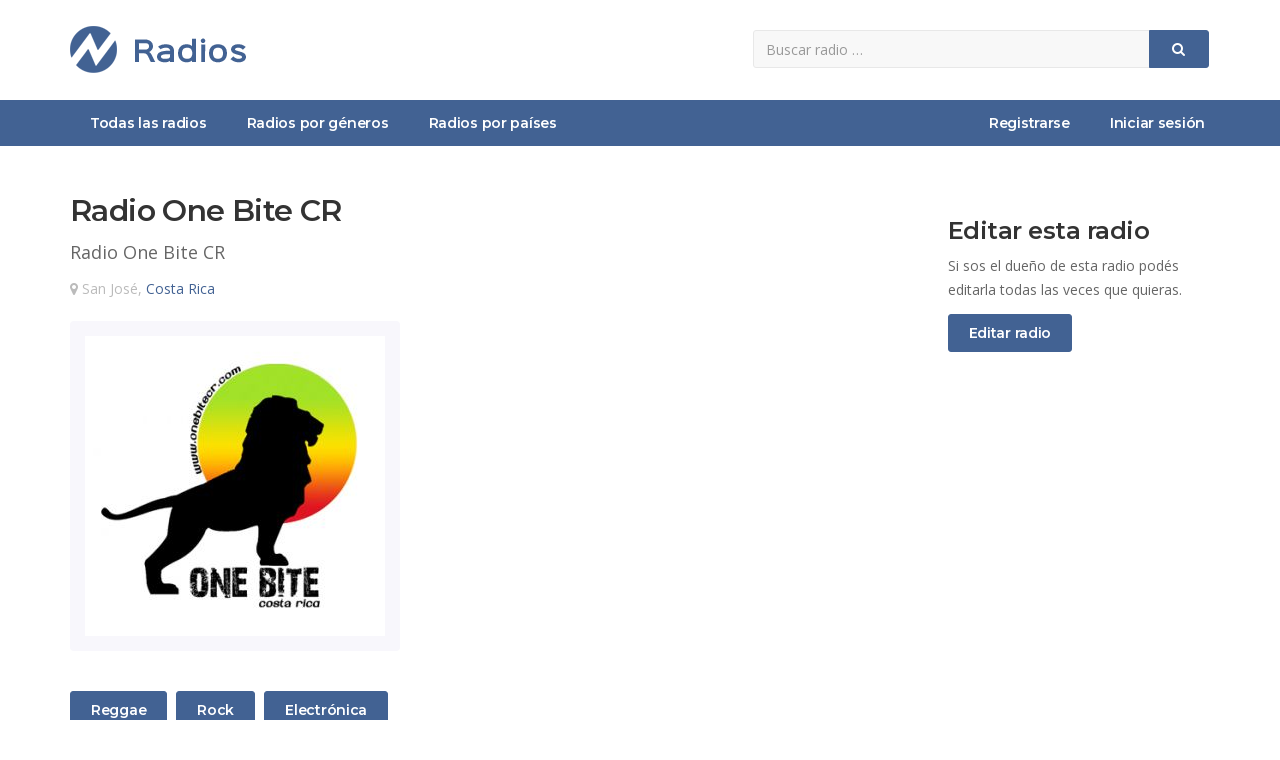

--- FILE ---
content_type: text/html; charset=UTF-8
request_url: https://www.zradios.com/radio-one-bite-cr
body_size: 3607
content:
<!DOCTYPE html>
<!-- /*!
* zRadios.com
*/ -->
<html lang="es">
<head>
	
	<meta charset="utf-8">
    <!--[if IE]><meta http-equiv="X-UA-Compatible" content="IE=edge,chrome=1"><![endif]-->    
    <meta name="viewport" content="width=device-width, initial-scale=1">
	<title>Radio One Bite CR | Escuchar radio online</title>
    <meta name="description" content="Escuchar online radio Radio One Bite CR de San José, Costa Rica. Radio Radio One Bite CR es una estación de radio de reggae, rock, electronica. ....">
    <meta name="keywords" content="escuchar Radio One Bite CR, escuchar online radio-one-bite-cr, radio Radio One Bite CR, escuchar radio radio one bite cr, radio Radio One Bite CR San José, Costa Rica" />	
    <meta name="Robots" content="ALL" />
	<meta name="Robots" content="INDEX,FOLLOW" />
	<!-- Favicon -->
	<link rel="apple-touch-icon" sizes="57x57" href="/images/favicon/apple-icon-57x57.png">
	<link rel="apple-touch-icon" sizes="60x60" href="/images/favicon/apple-icon-60x60.png">
	<link rel="apple-touch-icon" sizes="72x72" href="/images/favicon/apple-icon-72x72.png">
	<link rel="apple-touch-icon" sizes="76x76" href="/images/favicon/apple-icon-76x76.png">
	<link rel="apple-touch-icon" sizes="114x114" href="/images/favicon/apple-icon-114x114.png">
	<link rel="apple-touch-icon" sizes="120x120" href="/images/favicon/apple-icon-120x120.png">
	<link rel="apple-touch-icon" sizes="144x144" href="/images/favicon/apple-icon-144x144.png">
	<link rel="apple-touch-icon" sizes="152x152" href="/images/favicon/apple-icon-152x152.png">
	<link rel="apple-touch-icon" sizes="180x180" href="/images/favicon/apple-icon-180x180.png">
	<link rel="icon" type="image/png" sizes="192x192"  href="/images/favicon/android-icon-192x192.png">
	<link rel="icon" type="image/png" sizes="32x32" href="/images/favicon/favicon-32x32.png">
	<link rel="icon" type="image/png" sizes="96x96" href="/images/favicon/favicon-96x96.png">
	<link rel="icon" type="image/png" sizes="16x16" href="/images/favicon/favicon-16x16.png">
	<link rel="manifest" href="/images/favicon/manifest.json">
	<meta name="msapplication-TileColor" content="#ffffff">
	<meta name="msapplication-TileImage" content="/images/favicon/ms-icon-144x144.png">
	<meta name="theme-color" content="#ffffff">
	<!-- CSS -->
    <link href="/css/bootstrap.min.css" rel="stylesheet" media="screen">
    <link href="/css/font-awesome.min.css" rel="stylesheet" media="screen">
    <link href="/css/animate.css" rel="stylesheet" media="screen">
	<link href="/css/jquery.typeahead.css" rel="stylesheet" media="screen">
    <link href="https://fonts.googleapis.com/css2?family=Open+Sans:wght@400;600&display=swap" rel="stylesheet"> 
    <link href="https://fonts.googleapis.com/css2?family=Montserrat:wght@600;700&display=swap" rel="stylesheet">
    <link href="/css/custom.css?v=0.6" rel="stylesheet" media="screen">
	<!-- HTML5 shim and Respond.js IE8 support of HTML5 elements and media queries -->
  	<!--[if lt IE 9]>
    	<script src="//cdnjs.cloudflare.com/ajax/libs/html5shiv/3.7/html5shiv.min.js"></script>
    	<script src="//cdnjs.cloudflare.com/ajax/libs/respond.js/1.1.0/respond.min.js"></script>
  	<![endif]-->
	<!-- Global site tag (gtag.js) - Google Analytics -->
	<script async src="https://www.googletagmanager.com/gtag/js?id=UA-27532463-16"></script>
	<script>
		window.dataLayer = window.dataLayer || [];
		function gtag(){dataLayer.push(arguments);}
		gtag("js", new Date());
		gtag("config", "UA-27532463-16");
	</script>
	<!-- Google Adsense -->
	<script data-ad-client="ca-pub-8964122012610009" async src="https://pagead2.googlesyndication.com/pagead/js/adsbygoogle.js"></script>
	    <meta property="og:image" content="https://www.zradios.com/files/1/0/6/1063-2190.jpg" />
    <script src="https://www.google.com/recaptcha/api.js" async defer></script>
</head>
<body>
	
<div id="allmenu">
    <div id="firstmenu">
    	<div class="container">
    		<div class="row">
    			<div class="col-sm-7">
            		<a class="logo" href="/" aria-label="zRadios"><img src="/images/logo.png" alt="zRadios | Escuchar radios"></a>
            	</div>
            	<div class="col-sm-5">
            		<form id="buscador" class="form-inline" action="/buscar" method="get">
                        <div class="input-group">
                            <input name="q" type="text" class="form-control" placeholder="Buscar radio &hellip;" aria-label="Radio">
                            <div class="input-group-btn">
                                <button type="submit" class="btn btn-primary btn-block" aria-label="Buscar">
                                    <i class="fa fa-search" aria-hidden="true"></i>
                                </button>
                            </div>
                        </div>
                    </form>
            	</div>	
            </div>
        </div>    	
    </div>    
	<div id="secondmenu">
        <div class="navbar-default navbar-static-top" role="navigation">
            <div class="container">
                <div class="navbar-header">
                    <button type="button" class="navbar-toggle" data-toggle="collapse" data-target=".navbar-collapse">
                        <span class="sr-only">Menú</span>
                        <i class="fa fa-bars"></i>
                    </button>
                    <a class="navbar-brand" href="/">zRadios - Escuchar radios online</a>
                </div>
                <div class="collapse navbar-collapse">
                    <ul class="nav navbar-nav">
                    	<li class=""><a href="/">Todas las radios</a></li>
						<li class=""><a href="/generos">Radios por géneros</a></li>
                        <li class=""><a href="/paises">Radios por países</a></li>
                    </ul>
                    <ul class="nav navbar-nav navbar-right">
						
							<li class=""><a href="/registrar">Registrarse</a></li>
							<li class=""><a href="/ingresar">Iniciar sesión</a></li>
							                        	
                    </ul>
                </div>
			</div>
        </div>
    </div>
</div>

	<div class="contenedor">
	    <div class="container">
			<br><br>
			<div class="row">
				<div class="col-sm-8">
					
					<h1 class="h2 sr-only">Escuchar radio online Radio One Bite CR</h1>
					<h2 class="h1">Radio One Bite CR</h2>
					<div class="slogan-lg">Radio One Bite CR</div>
					<div class="ubicacion-lg"><i class="fa fa-map-marker"></i> San José, <a href="/pais/costa-rica">Costa Rica</a></div>
					<div class="imgcontainer-lg">
						<img src="/files/1/0/6/1063-2190.jpg" alt="Radio: Radio One Bite CR" height="300" width="300">
					</div>	
					<p class="descripcion-lg"></p>
					<div class="generos-lg">
						<a href="/genero/reggae" class="btn btn-primary"><span class="sr-only">Radios </span>Reggae</a> <a href="/genero/rock" class="btn btn-primary"><span class="sr-only">Radios </span>Rock</a> <a href="/genero/electronica" class="btn btn-primary"><span class="sr-only">Radios </span>Electrónica</a> 	
					</div>
					<br><br>
					
						<h3 class="h2">Datos de contacto</h3>
						<ul class="datosdecontacto">
							<li><i class="fa fa-globe"></i><a href="http://www.onebitecr.com" target="_blank" rel="ugc nofollow">http://www.onebitecr.com</a></li><li><i class="fa fa-facebook"></i><a href="https://www.facebook.com/onebitecr" target="_blank" rel="ugc nofollow">https://www.facebook.com/onebitecr</a></li><li><i class="fa fa-twitter"></i><a href="https://twitter.com/1bitecr" target="_blank" rel="ugc nofollow">https://twitter.com/1bitecr</a></li><li><i class="fa fa-phone"></i>(506)83840447</li>
						</ul>
						<br><br>
						<h3 class="h2">Escuchar Radio One Bite CR online</h3><p>Si no podés escuchar la radio Radio One Bite CR podés ingresar al sitio web oficial.</p>					<br><br>
			
		            <h3 class="h2">Opiniones</h3>
		            
						<div class="opinionbox">
							<img src="/images/default.png" alt="Oyente de la radio: Radio One Bite CR">
							<div class="nombre">
								zRadios
								<div class="calificacioncontainer">
									<span class="ratingvalue">
										10/10
									</span>
									<span class="calificacion cal10"></span>
								</div>
							</div>	
							<p>¡Gracias Radio One Bite CR!</p>
							<span class="fecha">20/03/2020 a las 13:15hs</span>
						</div>
					    					<button id="buttonWriteOpinion" class="btn btn-primary" onclick="ToggleDivFormOpiniones();">Escribir opinión</button><br><br>
					<div id="divFormOpiniones">
						<div id="form-response"></div>
			            <form id="formOpinion" method="post" action="#">
			                <input type="hidden" name="idradio" value="1063">
			            	<div class="form-group">
			                    <select name="calificacion" class="form-control">
			                    	<option value="">¿Qué te parece esta radio?</option>
			                        <option value="10">Excelente</option>
			                        <option value="8">Muy buena</option>
			                        <option value="6">Buena</option>
			                        <option value="4">Aceptable</option>
			                        <option value="2">No tan buena</option>
			                    </select>
			                </div>
			            	<div class="form-group">
			                    <input type="text" name="nombre" class="form-control" placeholder="Nombre">
			                </div>
			                <div class="form-group">
			                    <textarea name="opinion" class="form-control" rows="3" placeholder="Opinión"></textarea>
			                </div>
							<div class="form-group">
			                    <div class="g-recaptcha" data-sitekey="6LcKOdwUAAAAAKj-ffut7OFLCvXuv4olpwEbd2fc"></div>                                
			                </div>                        
							<div class="checkbox">
			                    <input id="box1" name="terminos" type="checkbox" class="with-font" value="1">
			                    <label for="box1">Acepto los <a href="/terminos-y-condiciones" target="_blank">términos y condiciones</a> del sitio</label>
			                </div>
			                <div class="form-buttons">
			               		<button type="submit" class="btn btn-primary">Guardar opinión</button>
			               	</div>
			               	<div class="form-status"></div>
			            </form>
			        </div>    
		            <br><br>

		            <h3 class="h2">Alcance de esta radio</h3>
		            <p>La radio <b>Radio One Bite CR</b> ha sido escuchada por 1725 oyentes</p>
		            <p>Tiene una calificación de 10/10 basada en 1 opinión(es)</p>
		            <p><span class="calificacion cal10"></span></p>
					<br><br>

				</div>
				<div class="col-sm-3 col-sm-offset-1">	
					<br>
					<h3 class="h2">Editar esta radio</h3>
					<p>Si sos el dueño de esta radio podés editarla todas las veces que quieras.</p>
					<a href="/propietario?id=1063" class="btn btn-primary">Editar radio</a><br>
					<br><br>

					<!-- zRadios - Enlaces -->
					<ins class="adsbygoogle"
					     style="display:block"
					     data-ad-client="ca-pub-8964122012610009"
					     data-ad-slot="2070808889"
					     data-ad-format="link"
					     data-full-width-responsive="true"></ins>
					<script>
					     (adsbygoogle = window.adsbygoogle || []).push({});
					</script>
					<br><br>

					<!-- zRadios - Display -->
					<ins class="adsbygoogle"
					     style="display:block"
					     data-ad-client="ca-pub-8964122012610009"
					     data-ad-slot="1525041643"
					     data-ad-format="rectangle"
					     data-full-width-responsive="true"></ins>
					<script>
					     (adsbygoogle = window.adsbygoogle || []).push({});
					</script>
					<br><br>

				</div>
			</div>
			<br><br>		
	    </div>	
	</div>    

		
    <!-- Footer -->
	<div id="footer">
		<div class="container">
			<div class="row">
				<div class="col-sm-5">
                    <div class="title">zRadios</div>
                    <br>
					<p>¡Todas las radios en un sólo lugar!</p>
                    <p>Si tenés una radio publicala ahora totalmente gratis en zRadios para atraer nuevos oyentes. zRadios es un sitio multiplataforma fácil de usar para publicar y escuchar radios online.</p>
                    <br>
				</div>
                <div class="col-sm-3">
                    <div class="title">Enlaces</div>
                    <br>
                    <ul class="ulfooter"> 
                        <li><a href="/registrar"><i class="fa fa-caret-right"></i>Publicar radio gratis</a></li>
                        <li><a href="/preguntas-frecuentes"><i class="fa fa-caret-right"></i>Preguntas frecuentes</a></li>
                        <li><a href="/terminos-y-condiciones"><i class="fa fa-caret-right"></i>Términos y condiciones</a></li>
                        <li><a href="/contacto"><i class="fa fa-caret-right"></i>Contactar a zRadios</a></li>
                    </ul>
                </div>
                <div class="col-sm-4 text-center">
                	<br><br><br>
                	<img class="logofooter" src="/images/logo.png" alt="zRadios - Escuchar radios online"  />
                    <br><br>
                </div>                
			</div>
		</div>
	</div>    
	<div id="subfooter">
		<div class="container">
            <div class="pull-left">2020 © <a href="/">zRadios.com</a> ~ <br class="visible-xs">Todas las radios para escuchar online</div>
            <div class="pull-right"><i class="fa fa-cogs"></i> Diseño y programación <a href="/" target="_blank">zRadios.com</a></div>            
		</div>
	</div>
    
	<!-- Javascript files -->
   	<script src="/js/jquery-1.11.0.min.js"></script>
   	<script src="/js/bootstrap.min.js"></script> 
    <script src="/js/jquery.typeahead.min.js"></script> 
    <script src="/js/custom.js?v=0.2"></script>  
		<script type="application/ld+json">
		[{"@context":"http:\/\/schema.org","@type":"LocalBusiness","name":"Radio One Bite CR","image":"https:\/\/www.zradios.com\/files\/1\/0\/6\/1063-2190.jpg","url":"https:\/\/www.zradios.com\/radio-one-bite-cr","address":{"@type":"PostalAddress","addressCountry":"Costa Rica"},"aggregateRating":{"@type":"AggregateRating","ratingValue":10,"bestRating":"10","ratingCount":1},"review":[{"@type":"Review","author":{"@type":"Person","name":"zRadios"},"datePublished":"2020-03-20T13:15:00+00:00","reviewRating":{"@type":"Rating","ratingValue":10,"bestRating":"10"},"reviewBody":"\u00a1Gracias Radio One Bite CR!"}]}]	</script>
</body>
</html>    	

--- FILE ---
content_type: text/html; charset=utf-8
request_url: https://www.google.com/recaptcha/api2/anchor?ar=1&k=6LcKOdwUAAAAAKj-ffut7OFLCvXuv4olpwEbd2fc&co=aHR0cHM6Ly93d3cuenJhZGlvcy5jb206NDQz&hl=en&v=N67nZn4AqZkNcbeMu4prBgzg&size=normal&anchor-ms=20000&execute-ms=30000&cb=cqza1cjr4e0n
body_size: 49539
content:
<!DOCTYPE HTML><html dir="ltr" lang="en"><head><meta http-equiv="Content-Type" content="text/html; charset=UTF-8">
<meta http-equiv="X-UA-Compatible" content="IE=edge">
<title>reCAPTCHA</title>
<style type="text/css">
/* cyrillic-ext */
@font-face {
  font-family: 'Roboto';
  font-style: normal;
  font-weight: 400;
  font-stretch: 100%;
  src: url(//fonts.gstatic.com/s/roboto/v48/KFO7CnqEu92Fr1ME7kSn66aGLdTylUAMa3GUBHMdazTgWw.woff2) format('woff2');
  unicode-range: U+0460-052F, U+1C80-1C8A, U+20B4, U+2DE0-2DFF, U+A640-A69F, U+FE2E-FE2F;
}
/* cyrillic */
@font-face {
  font-family: 'Roboto';
  font-style: normal;
  font-weight: 400;
  font-stretch: 100%;
  src: url(//fonts.gstatic.com/s/roboto/v48/KFO7CnqEu92Fr1ME7kSn66aGLdTylUAMa3iUBHMdazTgWw.woff2) format('woff2');
  unicode-range: U+0301, U+0400-045F, U+0490-0491, U+04B0-04B1, U+2116;
}
/* greek-ext */
@font-face {
  font-family: 'Roboto';
  font-style: normal;
  font-weight: 400;
  font-stretch: 100%;
  src: url(//fonts.gstatic.com/s/roboto/v48/KFO7CnqEu92Fr1ME7kSn66aGLdTylUAMa3CUBHMdazTgWw.woff2) format('woff2');
  unicode-range: U+1F00-1FFF;
}
/* greek */
@font-face {
  font-family: 'Roboto';
  font-style: normal;
  font-weight: 400;
  font-stretch: 100%;
  src: url(//fonts.gstatic.com/s/roboto/v48/KFO7CnqEu92Fr1ME7kSn66aGLdTylUAMa3-UBHMdazTgWw.woff2) format('woff2');
  unicode-range: U+0370-0377, U+037A-037F, U+0384-038A, U+038C, U+038E-03A1, U+03A3-03FF;
}
/* math */
@font-face {
  font-family: 'Roboto';
  font-style: normal;
  font-weight: 400;
  font-stretch: 100%;
  src: url(//fonts.gstatic.com/s/roboto/v48/KFO7CnqEu92Fr1ME7kSn66aGLdTylUAMawCUBHMdazTgWw.woff2) format('woff2');
  unicode-range: U+0302-0303, U+0305, U+0307-0308, U+0310, U+0312, U+0315, U+031A, U+0326-0327, U+032C, U+032F-0330, U+0332-0333, U+0338, U+033A, U+0346, U+034D, U+0391-03A1, U+03A3-03A9, U+03B1-03C9, U+03D1, U+03D5-03D6, U+03F0-03F1, U+03F4-03F5, U+2016-2017, U+2034-2038, U+203C, U+2040, U+2043, U+2047, U+2050, U+2057, U+205F, U+2070-2071, U+2074-208E, U+2090-209C, U+20D0-20DC, U+20E1, U+20E5-20EF, U+2100-2112, U+2114-2115, U+2117-2121, U+2123-214F, U+2190, U+2192, U+2194-21AE, U+21B0-21E5, U+21F1-21F2, U+21F4-2211, U+2213-2214, U+2216-22FF, U+2308-230B, U+2310, U+2319, U+231C-2321, U+2336-237A, U+237C, U+2395, U+239B-23B7, U+23D0, U+23DC-23E1, U+2474-2475, U+25AF, U+25B3, U+25B7, U+25BD, U+25C1, U+25CA, U+25CC, U+25FB, U+266D-266F, U+27C0-27FF, U+2900-2AFF, U+2B0E-2B11, U+2B30-2B4C, U+2BFE, U+3030, U+FF5B, U+FF5D, U+1D400-1D7FF, U+1EE00-1EEFF;
}
/* symbols */
@font-face {
  font-family: 'Roboto';
  font-style: normal;
  font-weight: 400;
  font-stretch: 100%;
  src: url(//fonts.gstatic.com/s/roboto/v48/KFO7CnqEu92Fr1ME7kSn66aGLdTylUAMaxKUBHMdazTgWw.woff2) format('woff2');
  unicode-range: U+0001-000C, U+000E-001F, U+007F-009F, U+20DD-20E0, U+20E2-20E4, U+2150-218F, U+2190, U+2192, U+2194-2199, U+21AF, U+21E6-21F0, U+21F3, U+2218-2219, U+2299, U+22C4-22C6, U+2300-243F, U+2440-244A, U+2460-24FF, U+25A0-27BF, U+2800-28FF, U+2921-2922, U+2981, U+29BF, U+29EB, U+2B00-2BFF, U+4DC0-4DFF, U+FFF9-FFFB, U+10140-1018E, U+10190-1019C, U+101A0, U+101D0-101FD, U+102E0-102FB, U+10E60-10E7E, U+1D2C0-1D2D3, U+1D2E0-1D37F, U+1F000-1F0FF, U+1F100-1F1AD, U+1F1E6-1F1FF, U+1F30D-1F30F, U+1F315, U+1F31C, U+1F31E, U+1F320-1F32C, U+1F336, U+1F378, U+1F37D, U+1F382, U+1F393-1F39F, U+1F3A7-1F3A8, U+1F3AC-1F3AF, U+1F3C2, U+1F3C4-1F3C6, U+1F3CA-1F3CE, U+1F3D4-1F3E0, U+1F3ED, U+1F3F1-1F3F3, U+1F3F5-1F3F7, U+1F408, U+1F415, U+1F41F, U+1F426, U+1F43F, U+1F441-1F442, U+1F444, U+1F446-1F449, U+1F44C-1F44E, U+1F453, U+1F46A, U+1F47D, U+1F4A3, U+1F4B0, U+1F4B3, U+1F4B9, U+1F4BB, U+1F4BF, U+1F4C8-1F4CB, U+1F4D6, U+1F4DA, U+1F4DF, U+1F4E3-1F4E6, U+1F4EA-1F4ED, U+1F4F7, U+1F4F9-1F4FB, U+1F4FD-1F4FE, U+1F503, U+1F507-1F50B, U+1F50D, U+1F512-1F513, U+1F53E-1F54A, U+1F54F-1F5FA, U+1F610, U+1F650-1F67F, U+1F687, U+1F68D, U+1F691, U+1F694, U+1F698, U+1F6AD, U+1F6B2, U+1F6B9-1F6BA, U+1F6BC, U+1F6C6-1F6CF, U+1F6D3-1F6D7, U+1F6E0-1F6EA, U+1F6F0-1F6F3, U+1F6F7-1F6FC, U+1F700-1F7FF, U+1F800-1F80B, U+1F810-1F847, U+1F850-1F859, U+1F860-1F887, U+1F890-1F8AD, U+1F8B0-1F8BB, U+1F8C0-1F8C1, U+1F900-1F90B, U+1F93B, U+1F946, U+1F984, U+1F996, U+1F9E9, U+1FA00-1FA6F, U+1FA70-1FA7C, U+1FA80-1FA89, U+1FA8F-1FAC6, U+1FACE-1FADC, U+1FADF-1FAE9, U+1FAF0-1FAF8, U+1FB00-1FBFF;
}
/* vietnamese */
@font-face {
  font-family: 'Roboto';
  font-style: normal;
  font-weight: 400;
  font-stretch: 100%;
  src: url(//fonts.gstatic.com/s/roboto/v48/KFO7CnqEu92Fr1ME7kSn66aGLdTylUAMa3OUBHMdazTgWw.woff2) format('woff2');
  unicode-range: U+0102-0103, U+0110-0111, U+0128-0129, U+0168-0169, U+01A0-01A1, U+01AF-01B0, U+0300-0301, U+0303-0304, U+0308-0309, U+0323, U+0329, U+1EA0-1EF9, U+20AB;
}
/* latin-ext */
@font-face {
  font-family: 'Roboto';
  font-style: normal;
  font-weight: 400;
  font-stretch: 100%;
  src: url(//fonts.gstatic.com/s/roboto/v48/KFO7CnqEu92Fr1ME7kSn66aGLdTylUAMa3KUBHMdazTgWw.woff2) format('woff2');
  unicode-range: U+0100-02BA, U+02BD-02C5, U+02C7-02CC, U+02CE-02D7, U+02DD-02FF, U+0304, U+0308, U+0329, U+1D00-1DBF, U+1E00-1E9F, U+1EF2-1EFF, U+2020, U+20A0-20AB, U+20AD-20C0, U+2113, U+2C60-2C7F, U+A720-A7FF;
}
/* latin */
@font-face {
  font-family: 'Roboto';
  font-style: normal;
  font-weight: 400;
  font-stretch: 100%;
  src: url(//fonts.gstatic.com/s/roboto/v48/KFO7CnqEu92Fr1ME7kSn66aGLdTylUAMa3yUBHMdazQ.woff2) format('woff2');
  unicode-range: U+0000-00FF, U+0131, U+0152-0153, U+02BB-02BC, U+02C6, U+02DA, U+02DC, U+0304, U+0308, U+0329, U+2000-206F, U+20AC, U+2122, U+2191, U+2193, U+2212, U+2215, U+FEFF, U+FFFD;
}
/* cyrillic-ext */
@font-face {
  font-family: 'Roboto';
  font-style: normal;
  font-weight: 500;
  font-stretch: 100%;
  src: url(//fonts.gstatic.com/s/roboto/v48/KFO7CnqEu92Fr1ME7kSn66aGLdTylUAMa3GUBHMdazTgWw.woff2) format('woff2');
  unicode-range: U+0460-052F, U+1C80-1C8A, U+20B4, U+2DE0-2DFF, U+A640-A69F, U+FE2E-FE2F;
}
/* cyrillic */
@font-face {
  font-family: 'Roboto';
  font-style: normal;
  font-weight: 500;
  font-stretch: 100%;
  src: url(//fonts.gstatic.com/s/roboto/v48/KFO7CnqEu92Fr1ME7kSn66aGLdTylUAMa3iUBHMdazTgWw.woff2) format('woff2');
  unicode-range: U+0301, U+0400-045F, U+0490-0491, U+04B0-04B1, U+2116;
}
/* greek-ext */
@font-face {
  font-family: 'Roboto';
  font-style: normal;
  font-weight: 500;
  font-stretch: 100%;
  src: url(//fonts.gstatic.com/s/roboto/v48/KFO7CnqEu92Fr1ME7kSn66aGLdTylUAMa3CUBHMdazTgWw.woff2) format('woff2');
  unicode-range: U+1F00-1FFF;
}
/* greek */
@font-face {
  font-family: 'Roboto';
  font-style: normal;
  font-weight: 500;
  font-stretch: 100%;
  src: url(//fonts.gstatic.com/s/roboto/v48/KFO7CnqEu92Fr1ME7kSn66aGLdTylUAMa3-UBHMdazTgWw.woff2) format('woff2');
  unicode-range: U+0370-0377, U+037A-037F, U+0384-038A, U+038C, U+038E-03A1, U+03A3-03FF;
}
/* math */
@font-face {
  font-family: 'Roboto';
  font-style: normal;
  font-weight: 500;
  font-stretch: 100%;
  src: url(//fonts.gstatic.com/s/roboto/v48/KFO7CnqEu92Fr1ME7kSn66aGLdTylUAMawCUBHMdazTgWw.woff2) format('woff2');
  unicode-range: U+0302-0303, U+0305, U+0307-0308, U+0310, U+0312, U+0315, U+031A, U+0326-0327, U+032C, U+032F-0330, U+0332-0333, U+0338, U+033A, U+0346, U+034D, U+0391-03A1, U+03A3-03A9, U+03B1-03C9, U+03D1, U+03D5-03D6, U+03F0-03F1, U+03F4-03F5, U+2016-2017, U+2034-2038, U+203C, U+2040, U+2043, U+2047, U+2050, U+2057, U+205F, U+2070-2071, U+2074-208E, U+2090-209C, U+20D0-20DC, U+20E1, U+20E5-20EF, U+2100-2112, U+2114-2115, U+2117-2121, U+2123-214F, U+2190, U+2192, U+2194-21AE, U+21B0-21E5, U+21F1-21F2, U+21F4-2211, U+2213-2214, U+2216-22FF, U+2308-230B, U+2310, U+2319, U+231C-2321, U+2336-237A, U+237C, U+2395, U+239B-23B7, U+23D0, U+23DC-23E1, U+2474-2475, U+25AF, U+25B3, U+25B7, U+25BD, U+25C1, U+25CA, U+25CC, U+25FB, U+266D-266F, U+27C0-27FF, U+2900-2AFF, U+2B0E-2B11, U+2B30-2B4C, U+2BFE, U+3030, U+FF5B, U+FF5D, U+1D400-1D7FF, U+1EE00-1EEFF;
}
/* symbols */
@font-face {
  font-family: 'Roboto';
  font-style: normal;
  font-weight: 500;
  font-stretch: 100%;
  src: url(//fonts.gstatic.com/s/roboto/v48/KFO7CnqEu92Fr1ME7kSn66aGLdTylUAMaxKUBHMdazTgWw.woff2) format('woff2');
  unicode-range: U+0001-000C, U+000E-001F, U+007F-009F, U+20DD-20E0, U+20E2-20E4, U+2150-218F, U+2190, U+2192, U+2194-2199, U+21AF, U+21E6-21F0, U+21F3, U+2218-2219, U+2299, U+22C4-22C6, U+2300-243F, U+2440-244A, U+2460-24FF, U+25A0-27BF, U+2800-28FF, U+2921-2922, U+2981, U+29BF, U+29EB, U+2B00-2BFF, U+4DC0-4DFF, U+FFF9-FFFB, U+10140-1018E, U+10190-1019C, U+101A0, U+101D0-101FD, U+102E0-102FB, U+10E60-10E7E, U+1D2C0-1D2D3, U+1D2E0-1D37F, U+1F000-1F0FF, U+1F100-1F1AD, U+1F1E6-1F1FF, U+1F30D-1F30F, U+1F315, U+1F31C, U+1F31E, U+1F320-1F32C, U+1F336, U+1F378, U+1F37D, U+1F382, U+1F393-1F39F, U+1F3A7-1F3A8, U+1F3AC-1F3AF, U+1F3C2, U+1F3C4-1F3C6, U+1F3CA-1F3CE, U+1F3D4-1F3E0, U+1F3ED, U+1F3F1-1F3F3, U+1F3F5-1F3F7, U+1F408, U+1F415, U+1F41F, U+1F426, U+1F43F, U+1F441-1F442, U+1F444, U+1F446-1F449, U+1F44C-1F44E, U+1F453, U+1F46A, U+1F47D, U+1F4A3, U+1F4B0, U+1F4B3, U+1F4B9, U+1F4BB, U+1F4BF, U+1F4C8-1F4CB, U+1F4D6, U+1F4DA, U+1F4DF, U+1F4E3-1F4E6, U+1F4EA-1F4ED, U+1F4F7, U+1F4F9-1F4FB, U+1F4FD-1F4FE, U+1F503, U+1F507-1F50B, U+1F50D, U+1F512-1F513, U+1F53E-1F54A, U+1F54F-1F5FA, U+1F610, U+1F650-1F67F, U+1F687, U+1F68D, U+1F691, U+1F694, U+1F698, U+1F6AD, U+1F6B2, U+1F6B9-1F6BA, U+1F6BC, U+1F6C6-1F6CF, U+1F6D3-1F6D7, U+1F6E0-1F6EA, U+1F6F0-1F6F3, U+1F6F7-1F6FC, U+1F700-1F7FF, U+1F800-1F80B, U+1F810-1F847, U+1F850-1F859, U+1F860-1F887, U+1F890-1F8AD, U+1F8B0-1F8BB, U+1F8C0-1F8C1, U+1F900-1F90B, U+1F93B, U+1F946, U+1F984, U+1F996, U+1F9E9, U+1FA00-1FA6F, U+1FA70-1FA7C, U+1FA80-1FA89, U+1FA8F-1FAC6, U+1FACE-1FADC, U+1FADF-1FAE9, U+1FAF0-1FAF8, U+1FB00-1FBFF;
}
/* vietnamese */
@font-face {
  font-family: 'Roboto';
  font-style: normal;
  font-weight: 500;
  font-stretch: 100%;
  src: url(//fonts.gstatic.com/s/roboto/v48/KFO7CnqEu92Fr1ME7kSn66aGLdTylUAMa3OUBHMdazTgWw.woff2) format('woff2');
  unicode-range: U+0102-0103, U+0110-0111, U+0128-0129, U+0168-0169, U+01A0-01A1, U+01AF-01B0, U+0300-0301, U+0303-0304, U+0308-0309, U+0323, U+0329, U+1EA0-1EF9, U+20AB;
}
/* latin-ext */
@font-face {
  font-family: 'Roboto';
  font-style: normal;
  font-weight: 500;
  font-stretch: 100%;
  src: url(//fonts.gstatic.com/s/roboto/v48/KFO7CnqEu92Fr1ME7kSn66aGLdTylUAMa3KUBHMdazTgWw.woff2) format('woff2');
  unicode-range: U+0100-02BA, U+02BD-02C5, U+02C7-02CC, U+02CE-02D7, U+02DD-02FF, U+0304, U+0308, U+0329, U+1D00-1DBF, U+1E00-1E9F, U+1EF2-1EFF, U+2020, U+20A0-20AB, U+20AD-20C0, U+2113, U+2C60-2C7F, U+A720-A7FF;
}
/* latin */
@font-face {
  font-family: 'Roboto';
  font-style: normal;
  font-weight: 500;
  font-stretch: 100%;
  src: url(//fonts.gstatic.com/s/roboto/v48/KFO7CnqEu92Fr1ME7kSn66aGLdTylUAMa3yUBHMdazQ.woff2) format('woff2');
  unicode-range: U+0000-00FF, U+0131, U+0152-0153, U+02BB-02BC, U+02C6, U+02DA, U+02DC, U+0304, U+0308, U+0329, U+2000-206F, U+20AC, U+2122, U+2191, U+2193, U+2212, U+2215, U+FEFF, U+FFFD;
}
/* cyrillic-ext */
@font-face {
  font-family: 'Roboto';
  font-style: normal;
  font-weight: 900;
  font-stretch: 100%;
  src: url(//fonts.gstatic.com/s/roboto/v48/KFO7CnqEu92Fr1ME7kSn66aGLdTylUAMa3GUBHMdazTgWw.woff2) format('woff2');
  unicode-range: U+0460-052F, U+1C80-1C8A, U+20B4, U+2DE0-2DFF, U+A640-A69F, U+FE2E-FE2F;
}
/* cyrillic */
@font-face {
  font-family: 'Roboto';
  font-style: normal;
  font-weight: 900;
  font-stretch: 100%;
  src: url(//fonts.gstatic.com/s/roboto/v48/KFO7CnqEu92Fr1ME7kSn66aGLdTylUAMa3iUBHMdazTgWw.woff2) format('woff2');
  unicode-range: U+0301, U+0400-045F, U+0490-0491, U+04B0-04B1, U+2116;
}
/* greek-ext */
@font-face {
  font-family: 'Roboto';
  font-style: normal;
  font-weight: 900;
  font-stretch: 100%;
  src: url(//fonts.gstatic.com/s/roboto/v48/KFO7CnqEu92Fr1ME7kSn66aGLdTylUAMa3CUBHMdazTgWw.woff2) format('woff2');
  unicode-range: U+1F00-1FFF;
}
/* greek */
@font-face {
  font-family: 'Roboto';
  font-style: normal;
  font-weight: 900;
  font-stretch: 100%;
  src: url(//fonts.gstatic.com/s/roboto/v48/KFO7CnqEu92Fr1ME7kSn66aGLdTylUAMa3-UBHMdazTgWw.woff2) format('woff2');
  unicode-range: U+0370-0377, U+037A-037F, U+0384-038A, U+038C, U+038E-03A1, U+03A3-03FF;
}
/* math */
@font-face {
  font-family: 'Roboto';
  font-style: normal;
  font-weight: 900;
  font-stretch: 100%;
  src: url(//fonts.gstatic.com/s/roboto/v48/KFO7CnqEu92Fr1ME7kSn66aGLdTylUAMawCUBHMdazTgWw.woff2) format('woff2');
  unicode-range: U+0302-0303, U+0305, U+0307-0308, U+0310, U+0312, U+0315, U+031A, U+0326-0327, U+032C, U+032F-0330, U+0332-0333, U+0338, U+033A, U+0346, U+034D, U+0391-03A1, U+03A3-03A9, U+03B1-03C9, U+03D1, U+03D5-03D6, U+03F0-03F1, U+03F4-03F5, U+2016-2017, U+2034-2038, U+203C, U+2040, U+2043, U+2047, U+2050, U+2057, U+205F, U+2070-2071, U+2074-208E, U+2090-209C, U+20D0-20DC, U+20E1, U+20E5-20EF, U+2100-2112, U+2114-2115, U+2117-2121, U+2123-214F, U+2190, U+2192, U+2194-21AE, U+21B0-21E5, U+21F1-21F2, U+21F4-2211, U+2213-2214, U+2216-22FF, U+2308-230B, U+2310, U+2319, U+231C-2321, U+2336-237A, U+237C, U+2395, U+239B-23B7, U+23D0, U+23DC-23E1, U+2474-2475, U+25AF, U+25B3, U+25B7, U+25BD, U+25C1, U+25CA, U+25CC, U+25FB, U+266D-266F, U+27C0-27FF, U+2900-2AFF, U+2B0E-2B11, U+2B30-2B4C, U+2BFE, U+3030, U+FF5B, U+FF5D, U+1D400-1D7FF, U+1EE00-1EEFF;
}
/* symbols */
@font-face {
  font-family: 'Roboto';
  font-style: normal;
  font-weight: 900;
  font-stretch: 100%;
  src: url(//fonts.gstatic.com/s/roboto/v48/KFO7CnqEu92Fr1ME7kSn66aGLdTylUAMaxKUBHMdazTgWw.woff2) format('woff2');
  unicode-range: U+0001-000C, U+000E-001F, U+007F-009F, U+20DD-20E0, U+20E2-20E4, U+2150-218F, U+2190, U+2192, U+2194-2199, U+21AF, U+21E6-21F0, U+21F3, U+2218-2219, U+2299, U+22C4-22C6, U+2300-243F, U+2440-244A, U+2460-24FF, U+25A0-27BF, U+2800-28FF, U+2921-2922, U+2981, U+29BF, U+29EB, U+2B00-2BFF, U+4DC0-4DFF, U+FFF9-FFFB, U+10140-1018E, U+10190-1019C, U+101A0, U+101D0-101FD, U+102E0-102FB, U+10E60-10E7E, U+1D2C0-1D2D3, U+1D2E0-1D37F, U+1F000-1F0FF, U+1F100-1F1AD, U+1F1E6-1F1FF, U+1F30D-1F30F, U+1F315, U+1F31C, U+1F31E, U+1F320-1F32C, U+1F336, U+1F378, U+1F37D, U+1F382, U+1F393-1F39F, U+1F3A7-1F3A8, U+1F3AC-1F3AF, U+1F3C2, U+1F3C4-1F3C6, U+1F3CA-1F3CE, U+1F3D4-1F3E0, U+1F3ED, U+1F3F1-1F3F3, U+1F3F5-1F3F7, U+1F408, U+1F415, U+1F41F, U+1F426, U+1F43F, U+1F441-1F442, U+1F444, U+1F446-1F449, U+1F44C-1F44E, U+1F453, U+1F46A, U+1F47D, U+1F4A3, U+1F4B0, U+1F4B3, U+1F4B9, U+1F4BB, U+1F4BF, U+1F4C8-1F4CB, U+1F4D6, U+1F4DA, U+1F4DF, U+1F4E3-1F4E6, U+1F4EA-1F4ED, U+1F4F7, U+1F4F9-1F4FB, U+1F4FD-1F4FE, U+1F503, U+1F507-1F50B, U+1F50D, U+1F512-1F513, U+1F53E-1F54A, U+1F54F-1F5FA, U+1F610, U+1F650-1F67F, U+1F687, U+1F68D, U+1F691, U+1F694, U+1F698, U+1F6AD, U+1F6B2, U+1F6B9-1F6BA, U+1F6BC, U+1F6C6-1F6CF, U+1F6D3-1F6D7, U+1F6E0-1F6EA, U+1F6F0-1F6F3, U+1F6F7-1F6FC, U+1F700-1F7FF, U+1F800-1F80B, U+1F810-1F847, U+1F850-1F859, U+1F860-1F887, U+1F890-1F8AD, U+1F8B0-1F8BB, U+1F8C0-1F8C1, U+1F900-1F90B, U+1F93B, U+1F946, U+1F984, U+1F996, U+1F9E9, U+1FA00-1FA6F, U+1FA70-1FA7C, U+1FA80-1FA89, U+1FA8F-1FAC6, U+1FACE-1FADC, U+1FADF-1FAE9, U+1FAF0-1FAF8, U+1FB00-1FBFF;
}
/* vietnamese */
@font-face {
  font-family: 'Roboto';
  font-style: normal;
  font-weight: 900;
  font-stretch: 100%;
  src: url(//fonts.gstatic.com/s/roboto/v48/KFO7CnqEu92Fr1ME7kSn66aGLdTylUAMa3OUBHMdazTgWw.woff2) format('woff2');
  unicode-range: U+0102-0103, U+0110-0111, U+0128-0129, U+0168-0169, U+01A0-01A1, U+01AF-01B0, U+0300-0301, U+0303-0304, U+0308-0309, U+0323, U+0329, U+1EA0-1EF9, U+20AB;
}
/* latin-ext */
@font-face {
  font-family: 'Roboto';
  font-style: normal;
  font-weight: 900;
  font-stretch: 100%;
  src: url(//fonts.gstatic.com/s/roboto/v48/KFO7CnqEu92Fr1ME7kSn66aGLdTylUAMa3KUBHMdazTgWw.woff2) format('woff2');
  unicode-range: U+0100-02BA, U+02BD-02C5, U+02C7-02CC, U+02CE-02D7, U+02DD-02FF, U+0304, U+0308, U+0329, U+1D00-1DBF, U+1E00-1E9F, U+1EF2-1EFF, U+2020, U+20A0-20AB, U+20AD-20C0, U+2113, U+2C60-2C7F, U+A720-A7FF;
}
/* latin */
@font-face {
  font-family: 'Roboto';
  font-style: normal;
  font-weight: 900;
  font-stretch: 100%;
  src: url(//fonts.gstatic.com/s/roboto/v48/KFO7CnqEu92Fr1ME7kSn66aGLdTylUAMa3yUBHMdazQ.woff2) format('woff2');
  unicode-range: U+0000-00FF, U+0131, U+0152-0153, U+02BB-02BC, U+02C6, U+02DA, U+02DC, U+0304, U+0308, U+0329, U+2000-206F, U+20AC, U+2122, U+2191, U+2193, U+2212, U+2215, U+FEFF, U+FFFD;
}

</style>
<link rel="stylesheet" type="text/css" href="https://www.gstatic.com/recaptcha/releases/N67nZn4AqZkNcbeMu4prBgzg/styles__ltr.css">
<script nonce="mEyHRCHt1UsbMDqeuAd5fw" type="text/javascript">window['__recaptcha_api'] = 'https://www.google.com/recaptcha/api2/';</script>
<script type="text/javascript" src="https://www.gstatic.com/recaptcha/releases/N67nZn4AqZkNcbeMu4prBgzg/recaptcha__en.js" nonce="mEyHRCHt1UsbMDqeuAd5fw">
      
    </script></head>
<body><div id="rc-anchor-alert" class="rc-anchor-alert"></div>
<input type="hidden" id="recaptcha-token" value="[base64]">
<script type="text/javascript" nonce="mEyHRCHt1UsbMDqeuAd5fw">
      recaptcha.anchor.Main.init("[\x22ainput\x22,[\x22bgdata\x22,\x22\x22,\[base64]/[base64]/[base64]/ZyhXLGgpOnEoW04sMjEsbF0sVywwKSxoKSxmYWxzZSxmYWxzZSl9Y2F0Y2goayl7RygzNTgsVyk/[base64]/[base64]/[base64]/[base64]/[base64]/[base64]/[base64]/bmV3IEJbT10oRFswXSk6dz09Mj9uZXcgQltPXShEWzBdLERbMV0pOnc9PTM/bmV3IEJbT10oRFswXSxEWzFdLERbMl0pOnc9PTQ/[base64]/[base64]/[base64]/[base64]/[base64]\\u003d\x22,\[base64]\\u003d\\u003d\x22,\x22KMOxPUDDiyFSw4NCwprDusKPTXzCnHBGMMOBwqDDucOLXcO+w6LCjEnDozcvT8KEXDFtU8KqWcKkwp48w5EzwpPCl8Knw6LClEkyw5zCknRLVMOowqk4E8KsNGozTsO7w57Dl8Okw6/CqWLCkMKMwofDp1DDhXnDsBHDqMKOPEXDhhjCjwHDgyd/wr1HwqV2wrDDqz0HwqjCnHtPw7vDngTCk0fCojDDpMKSw7ofw7jDosKvLgzCrlLDpQdKAFLDuMORwpXCvsOgF8Kyw40nwpbDuRQ3w5HCnXlDbMKvw4fCmMKqJsKKwoI+wrjDkMO/SMK5wrPCvD/Cu8O7IXZkMRV9w7jCkQXCgsKIwq5ow43CgcKhwqPCt8KIw6E1KgMuwowGwoVZGAoHe8KyI2XCtwlZWcOdwrgZw6dFwpvCtyHCisKiMHrDj8KTwrBdw480DsOFwqfCoXZUC8KMwqJnbGfCpDFcw5/DtxrDpMKbCcKBGsKaF8Ojw4Iiwo3Ci8OuOMOewr/[base64]/E8K8ZEfDlMK1w6/CqUXDjMOATcORwqB7AwUiLzpoOzZjwqbDmMKDT0pmw7LDsS4OwpJuVsKhw7bCgMKew4XCkUYCch81aj9rFnRYw5nDpj4EJMKxw4EFw77Dnglwa8OEF8KbYMKhwrHCgMOmSX9UWy3Dh2kXNsONC1rCrT4XwpPDg8OFRMKww4fDsWXCmMKdwrdCwqZhVcKCw5/DucObw6Bew5DDo8KRwobDnRfCtALCn3HCj8Kbw5bDiRfChMOdwpvDnsKuNFoWw4pow6BPTcOkdwLDqcKaZCXDlsOTN2DCvzLDuMK/[base64]/JsKSccKmbcOiwrw9NRLDg0TDvhgCwqF7wpI3EEQkHMKPFcORGcO+TMO8ZsO3wpPCgV/[base64]/DlMOzw6TDqV0EM8Kiw4XDtDt/[base64]/[base64]/[base64]/DjU7ClcKoFcKEMDvCjcK5IkPCm8KRJsOvw7kXw4VITzIVw5wqERbCocKXw7DDm3FswoBybsKaFcOAF8K1wrUtJHlfw5nDi8K1LcKww5vCr8OxXGF7ScK1w5PDiMK+w7DCnMKLMUjCpcOGw5nClWHDgwvDkQ02cS3DqMOfwqY/LMKDw79WKcOFbMOcw40SalXCqy/CuGLDrUvDu8OVIQnDtDkDw5rDhg/CkMOmLEtFw7vCnMOrw442w4dOJkwxbBN5BsKBw4Frw5Muw5jDlgNJwrMlw5tpwqITwqXCt8KTJsOpIFhwLcK4wp58EMOKw4fDiMKqw6NwEsO2w6lCJnRIccOLTn/ChMKYwoJLw7Z2w7LDosOzAMKuYnXCtsOjwpAMasOhfwpBGsKeQA1TYGdpK8KRbAjDgzLCix8oEBrCqjMpwrRSwqYWw77CnsKAwoTCp8KgQMKaDWzDtlfCrB4pIcK7U8K/[base64]/CpcO+w7jCmkTCiS4iMcOAOVbCikTDsTYXW8KeLTIbw75JEGt4JMOfw5bCuMK7e8KWw57Dvl1Hwqkswr7Cg0nDssOCwqdjwojDoQnDihDDkQNQWcOnL2jCuyLDugHCucOVw7YPw6/DgsOtOCvCtzBvw79MTcKqEkvDgBImX2HDtMKrX2FowqdtwotYwqoMwoBTTsK3L8ORw4MTwpIYIMKHScOzwr07w7HCqFRywo59wr/DnsKew6bCnExVw6TDvcOzAcOCw6TCocO0w6IRYgwZD8O+Z8Oncy0OwrcZFMOZworDsAwtJgDCnMO5wot7LMKhWXDDrMKIMHt1wq5XwpnDlVfChHtQVh/CiMK/C8OawpsDNC9wBDAdT8Kqw7t7MMOeL8KlQCdiw5LDncKEwqICQDnCqzvDvsO2BnsiaMKIOyPCoEDCtWRWTx42w6rDt8KkwpTCnCHDh8OrwpZ2OMKxw77CkkHCmcKTZ8K+w4AcAMKewr/DpkjDvx/CmsK6wrPCgR/DqsKBQ8OiwrbCrG8qR8KEwrBJV8OoUhtBWsKYw5QpwoFEw7/DsHgFwpnDv0dFbnIYLMKhGQkfCwfDgF1TdCdRNDEhRibDlxDCqxDCpB7ClcK9cTLCmCLDi10bw47DuB8Xw4QCw6TDmirDtns6CW/CjHNTwpLDnD7CpsOobXDCvnFsw6khFU/[base64]/woIkw4NyGcODdcK/worDkMKcWGDCnwjDg0HDh8OId8KrwrkzFjvDvArDuMKIw4XDs8KcwrvDrGzCsMKWw53CkMOmwoDCjsOMHcKiVUgkFjzCncOcw5/Dkx9OX08CGMOYOBE7wrfDvGbDqsOHw4LDi8K7w6DCpDfCmQQSw5HCkATDg0UPwrfDj8OfasOKwoHDi8O7w6kowqdKw7LCrkExw6lcw79SecKJwoHDqsO5asKVwpHCjhHCpMKiwpHCn8Kcem/CpcOcw4YZw55dw7Agw5M4w77DoV/CtMKKw5nDmcKkw47DmcOhw6hpwqLDkn3DmGpGwoDDqivDnMOLBRpjUwjDv27Co18RCVtow67CssKDwqvDmMK9DsO4XwoAw4Mkw69ew7/CrsKNw51KSsO2NnFmLcO5w5UZw4gNWB14w68Te8OVw74hw6bCo8KBw6wtwo3DmsOmfcOEMcKaGMO6wojDi8O+woYRUQodTUQREsK5w4bCpsKLwobCm8KowohEwpFKPHABLi/[base64]/wrHCiU5mwoIxw4zCjFfCqEFew4LDhD89AUYzXXJvb8KLwoUkwrkbQMOfwocqwqdmchDCncK/woVMw514UcOYw4DDnQ8iwrnDvk3DqAh5AUckw40lQMKEIsK2w4QIw6w0C8KTw6/CsE3CpCjCj8OVw4bCvMOfXC/DoQHCjSpRwpcmw4UeBDR1w7PDvsK5KixUZMOZwrd5Nl57woFRBmrDqWZSAcKCwrAhwqN5CsOiasOudR4ww53CpAVQVxI1RcKjw6E2WcKqw77DonEmwrvCjMOfw59vw61mw5XCqMKbwobCjMOlPm/[base64]/CpsKkw6U+XktTwq3CuC7Dr0ceXQgCe8OIwp1QFkt0GcObw7bDg8OEd8KDw7x9Ph8JFcOowqEqHcKfw6XDjsOWAMOTBQZFwoXDol7Do8OjBgbCosOcWnZrw4rDv2LCp2XCt2IwwpFAwqg8w4NdwqvCujzCtAfDjy5/wqY1w6oLwpLDpcOOwpDDhcO4InzDi8OLbBUvw65rwphFw4hww4oIOFVWw5TCiMOtw4jClcK5wrdHcW5cwq5dOXPCvsO2w6vCg8KdwqAbw7sNG0pgVDVVS1tPwpFWw4/[base64]/DhT/DrgVxEU4UdsOLwq3CsMKxJkfCoMKkAsOZC8Kiwq3DmQ4yYC1dwrPDs8ORwpRbw7nDk07CuFLDhFgUw7DCtWTChSPCi18Mw4wUOioAwqDDmCzDucOuw5/CoBfDhsORBsOdHMKgw69ccX0yw5pgwqxsYSjDl1HCo37Dl3XClhPCosOxAMOGw4wOwr7DkFnDl8Kew6NuwpPDjsO5CzhmKcOCYcKYwqpew7Idw58oanbDjR/Dj8O1UATCucODbVEVw5Zsc8Oqw6UQw5AhVHYSw6DDvyHDpnnDk8OlB8O5KWPDmitMZsKCw77DtMK1wrfCmh9pJETDiVTCkcOAw7/DkDrCsRPCksKBWhrCtGLDtXzDkD3DkmbDqMKFwqw6WMK7O1XCjW1RKGbCgsKkw6EowrgzT8OdwqNXwrTCtcO/[base64]/CtBbDpMOLw6FfwooeFsONworCncO8w5YPw6ZDw64/wqo+woB9D8OYKMO8EcOMfcKSw50TPMOVUMOJwo3ClC7CnsO9CW/Co8OMw5Vjwo9aURRLSwfDlXx7woPCo8OuJXAzw43CsAXDsy8fb8OWW0kxPzMwMsO3c0lHY8OrNsOHB2DDr8OcNE/[base64]/R28nw7ALecKowoMvacK6w6wPBXXCkkzCpjRuwrXDqsKMwrE6w5RVDljCrsO/w7PDogstwoTCizjDkMOSJ19+w5V0McOCw6kuAcO2NsO2esKtwqjDpMK/wo0yY8KXw7EZVBDCnRhQMU/DnFpQdcKBQ8OJBjZow49zwpXCtcOXH8O7w5TDn8OoYsOqVcOUBsOmwrzDrE3DiiAvfEoswovCgcKdO8KBw6nDmMO0OE1Ce1FNZ8ONFn7ChcOADG/DgHIXcMOcwpXCt8Oww4h0UMKrI8KdwrsQw50bRw3Co8Ksw7rCg8KuVgohwqkjw5bCoMOHZ8O/H8K2XMKdYMOID2AJwpMLd0AJCTbDjWJ4w7fDqCZQwr5uEmVRbMOfWcKvwrwwWMKXLR8xwpsba8O3w60yaMONw7lvw4FuJB/DtsOGw5pCKsO+w5prW8ObawrCnFbCvGLDhw/CmDbDjDx9XcOHf8OIwpIeKzRiB8KSwprCnBoTZcKTw4tqK8K3FsOHwrIKwrMvwowsw5vDj2jCoMO5esKuLsOyBAfDmsK2wpx9PWrDgVJVw45Ww6rDmmgDw44XQA9mYkfChwI+KcKrEsKaw4Z1V8Olw5HCksOkwqkvIADCucOPw5/DtcKtBMKWPzE9Eil5w7c0w7lywrhPwpTCokLCusOKw5d3wphkKMO7Di7CtRx5wrLCu8Ocwp3DlQDCn30wXMKyc8KoYMK+b8KDJhLCmBFHEQ0cQ1XDgRN3wqzCnsOTQ8Kgw7wUT8OuE8KKCsKwe1BUYTQfNy/DjUoMwqNEw5zDgVpHdsKLw5PDt8OpFsKyw7pjLmMnNcOpwrvCijTDmW3CjMOOZhBqwpoRw4VwScKsXAjCpMOowq/CpxPCsWF6w6nDih7DjRLCnB5EwpDDsMOiwoUZw7YXR8K5Nn/DqcK5HsOww43Dri8Ewp3DjsK7DxE2AcOvN1w/E8OmbWvChMKjw4vDkjxFGBoZw5zCk8OHw5BLwqjDgUjDsjZKw5rCmyRVwpwjShwLYFrCg8Kqwo/[base64]/[base64]/FGbDvnteTMKcFVjDhlnCtnfDty1MJsKgNMK3w6nDlsOgw4LDhsKMQ8KFw4nCvBrDjXvDozViwptnw5E+wqR6GsOXw63DiMOSXMKwwr3DnXPDlsKCW8KYwqPCssO4woPCn8Kew7oPwphww5x6XRfCnQ3DuUUKX8KSQcKHfcO9w4vDsSxZw5p8SC/[base64]/DoUfDq1tWw40KKMK4HMOuZzlUwq/DtgHDisO1BXvDpEcQwqnDmsKKw5INAsOMLUTCisK0WDXDr1BqW8K9LcK/wo7DhcK/cMKYCMOnJlZXwoTCu8K6wpzDk8KADSvDjsKjwo9pfMK0wqXCtcKCw5wLMSnCscOJB1UbCjvDssONw7jCsMKeeE0UWsODFMOxwr5fw54sQFzCsMOlwpUqw43DiTzDhD7DqMKLFMOtPSN7XcOGw599w6/DmDDCj8K2dcOZYUrDh8O5Z8Onw58cA2s9IUR3TcOscWXCuMKXa8Oowr7Ds8OqD8ORw45lworCmcOZw4M6w7ABLsO3NgZnw7debMOxw7MJwqxLwrXChcKgwo/CnATDgcKBFsKoDEQmRl5OGcO8HMO5wol8w7DDjsOVwqbCt8K1wo3CvlhXRQ0nGyV2agNnw5zChMKhCMKHeznCoH/DkMKBw6zDp0fDmsOsw5MzJEbDgB9zw5JuPsO0wrgjwq1kbkrDssOXUcOpwqBlPj4xw5DCgMOxNzbCmMOCw5PDi3zDjMKaKCJKwpFvwpoETsOnwoRjZmfChxZCw78jVcOaYinCjRvDsGrDklxkX8K2CMKuYsObI8Oaa8OZw7QNPkZLNSfDu8O3QTTDssKww7/Dvg7CvcOFwrwiWA7CsWXCuw8mwqodecKNH8OvwrxhcxE0ZMO3wpN2CsKLczvDoSnDtxs6PDIwf8OmwrR/fMKowppKwrRgw4vCg3tMwqpacCbDicOfUMORCQDDvjFUBU/Dl3LCocOkXcO5CCIWaUvDp8Opwq/DkSHClRoQwrnCoA/[base64]/[base64]/[base64]/DvcKfw40kw4vCt8OqBsKtwoZLVcKsFELDn1TCjVnCiXpZw4obcCJ8HRXDvywpCMO1wrIFw7DCv8ODwrjCo3pGD8O/a8Owe2t/C8O2w5M4wrPCsARQwrIQw5RuwrDCpjcKDC5wHsKtwp/DlAXCoMKVwojCrXLCmF/DiRg5wrnDoGNDwq3DvWYfScO9REU2M8OoB8ORBX/DgsKTIMOYw4vDl8KcPTATwqpXMydbw5Bgw47DlcOnw6bDihLDgMK1w45VSsO8TkXCmsO5Rnl/wp3CklnCp8KxF8KCR0JTOD7DoMKWw6vDsVPCk3TDusO5wrAWCMOtwq/CkCfCtQ83w50pLsKFw73CtcKEw5fCuMKlQBfDpsOPHxzDow5OA8O8w59vPh9rBgBmw45Kw682UlIBwq/DpMOVYF3CtQY6FMOqLl/CvcKfRsOTw5s2OmLCqsKRfW7Ck8KcKX19UcOEHMKsIMKWw6TDu8OHw7dXI8ORP8KWwpsLcXfCiMKJfWXDqCVywrBpw4saGGPCo0R9wp8/ZDbCnx/CrsOuwoMhw6BGJ8KxPMKyS8KpQMOew5XDp8ODw4HCviY3woY5IkFLT1csLMK4esKqDMK/Y8OTWCQOwqsfwpvDt8KKHcOmXMOGwp5HFcOxwqslw6XCtMOvwpZvw4o2woDDuAIeZy/[base64]/CrSTCvWE7SE5iw5rDnzXCoCd4LMO4fcOSw6cWB8OUw5TCksKYO8OiBFNmKyYjSMOATcOGwrJdG1vCsMOSwo19Cj4mwpw1dyzCl3LCk18hw4nDlcKSPnDCkz8vXcOMGcO6w7XDryYHw6lyw4XCtztnI8O+wpPCpMOWwrzDvcKhwrl/YcOswokmw7bDjzR2BFo7NcKkwq/[base64]/Cu0kJwqXCmRzDp8KEAC0cL3vClMKHX8KnchrChzHCpsOswr4UwqXCrD3Dv2Z1wrPDv2fCvQbDpcOMUcOMwrjDp0M+CkTDqE5OKMOjYcOmVXRsLVrDpGs/U1nCkRMWw6VWwq/Co8OpdcOdw5rCmcOlwrjCl1RWDcKHaGjCmQASw77Cp8KIdDkrfMKFwrQfw6EmLjPDhsOuDMK7Zh3CgwbDrcOGw5FNEF8ffGsww7Fywq5Rwp/Do8Ocwp7CpAfCs1xKbMKuwp4HOxnCo8OxwpdNLi1zwr8SL8KwcwnClw8zw4fDsB7Cv21kX28PKCfDqgomw4nDuMO1Kk9+PcKFwqNPXMOkw6HDqkl/PnQDTMOjbcKowovDocOzwookw5nDqSTDgMOEwr4Nw50hw6wuSX7Dtw0Ow63CkzLDg8KID8OhwpwPwpbCoMKGTsORSsKbwqx8UnDCui9TJcK7UcOaLcKGwoUONk/Cu8O/QcKRw4jDucO9wr1pPANXwpbCj8KdDMOnwpMJSWXDpTrCr8OwccOJNkokw6fDpcKow4J6b8KPwppOGcO0w49RDMO6w5xhdcKzZXAQwqNcw5nCucK1woXChsKeS8OBwovCqQpCwr/CpynCuMKIVcOrNMOfwr9BCsKYIsKkw64IYsOvw7zDn8KIbmgZw7xVIcOJwoZHw7x2wpzDvxzCg1bCicKMwpnCpsKMwo/CogDCrcKXw6vCn8OIa8Ocd00FOGZyOmDDpnELw5zCu1vCiMOIVg8gMsKjSQnDtzvCjHvCrsOxaMKbfTLDq8KpeR7CisOfHMO9QGvCkEbDgyzDoA1mWMKkwoFqwrvDhcOsw5bDn17Cp24xTlN4HlV3AcKAJAddw6/DtMKWDTwrMsO3LjkcwqvDtsOawrxqw4zCvU3Dtj3Cq8OXHXrCllMnCnBAJlNtw5wKw47CjG/Cp8Ozw6/CrVEVwoXCu0EOwq3CvyUnfB3CtWTDn8KSw7U0w6PCicOpw6bDgsKsw6NkWQ8UJ8KEJHQrw7HCm8OILMO6GcOTBcOow6LCpC8RJMOjcMOuwqBow5zDmwjDgiTDgcKNwoHCr1ZYNsKtEFtwLQrCpMOYwrhVwo3CmsKrAEzCpQ9APsOXw6NGw4kxwrB/w5fDvsKZXw/[base64]/DmllnCMKKfi8Iw4LDpcOyw5xgwqt3McO8WhbCpyDClMKPw7lAWEHDtMOkwq8zRsORwpHDjsKWRsOWw4/CvRAtwojDqUlzP8OWwovCscOsE8KtLcO7w44IVsKpw75/[base64]/CtTBlwqPDpMOfWsOLwq3Ci8OvDiQkw6BCwqE8bsOiH8KALTAiC8OjU18ew6IPKsOCw7HCiF44fcKTasOlA8K2w5IAwqwWwovDrsOzw7nCugFVXWfCm8K0w4tsw5kUGAHDuBvDqsOxLCXDucK/wrfCk8K5w5bDiToPGktDw45/wpzDncK+w48lE8OYwoDDrCpZwqDDhHHDmDrDo8Klw7gJwpgeey5Uwp51F8KRwpFxPVXDsErDulBkwpJkw5ZYSWjDuSLDisKrwrJeKMOEw6zCssO+SQIDw4FuVxwkw5AlO8KLw51nwoF/wqoEWsKeM8Klwo1nTBx6E2vCjhdoCkfDu8OEKMK2PsORAsKDBG8Nw6MdcnnDiXHCjcOTwp3DicOGwoJKPFXDu8OPKVHDiAtHPkN3OcKAPsKpcMKsw4/CqDjDm8Opw7jDnUQALS5EwrnDssKcM8OVPMK9w4Zkw5jCj8KRWsKgwr8/[base64]/Dq8OqQMKMTMKcPUQow7REwosOK8Opw6LDjS/[base64]/wrrDpyDCoTHDn3rDuEzCh8KlKh16wqMew6XCqRrClMOqw7cAwpUvAsO9wo/[base64]/[base64]/w4dkw5fCsBfDtBTCjWDCucO8P8Knw4pWwqrDnsOAE8KGKhsOF8KZUgprXcO7OsKMYsOwK8OQwr/CsGjDlMKiw4HCmTDDjCFHUBvCinYcw7dJw4ABwq/CtwTDk07DtsK9EcOKwooVw7/DicK6w4XDqkVHa8KpPcKKw5jCg8OVJDRpIXnCr34NwpPDon5vw7/CvBbCm19Vw5MdIG7Ct8OMwrgAw73DhklGAMKnUcKUOMKWbgFHO8Krd8OZw6hoBVvDtUbDiMOZf28aZT9iw5sGBsKfw714w6HCjGhfw43DsTDDisO+w6DDjSHDrjnDoxlhwprDjy4CXcOMZ3rCpiHDlcKiw7ZmHR9jwpYaD8OAL8KbG0lWMxnCkSTCpsKuB8K/NsOTUC7Cq8KYPsKGd2HClBHCv8KHKMOLw6bDqTcMQDYTwoHDqcKIw6PDhMOqw5bCtcKWYHh0w4XDglzDgcOow7ABVH7Cv8OrEjlCwpjDscOkw7Yow7/DszgBw5xRwppIZADDkgZcwqnDkcOHB8K+w5VuESVVFgPDmcKcFmzCjMO/KF5CwrbCg3ZLwprDosO5CsOmwpvClMKpS3d5cMOKwqIed8OwQkMNOMOEw7jCrcOBw4bCrsKmbsKbwps1BsKdwpHCiBzDlsOGYXXDqwsew6FYwoTCtcOjwpN5TUDDusOZDzEqM2Nvwr7DiFdhw7nCkMKGWsOtPl5Sw6Y6N8K+w5/[base64]/CrcO1wpx+wpQDw4LDpcO0XsOgwqBfe8Kcwp1cw7XCmsOwwo5KKMOBA8OFVcOew4FBw7Jgw7xhw4rCrHY3w7HCn8Oewq11B8KDDDLCp8KNcwXCp3LDqMOJw4PDhiopw67Cv8ObR8OwesOBwqEtQU56w5vDmsOTwrpKclXDosOTwpDCvUQNw6LDjcKmVw/DgcO/MWnClcO5B2DCg1gcwqfDryvDhGhdw5hlaMKALHN+wqPCqMKkw6LDk8KWw4HDhWFoMcKuw53ClcKDNVd6w4fCtVBVw4nChVBww6DCgcO/JF3CnmTCoMKqCX9dw7DCr8OVw4glwrvCpsO0wp0tw7zCssK/cmNJMl9YLMK+wqjCtE8xwqcXGWLDhMOJSMOFD8OBfw9MwpnDtwcDw67CoSzCsMK1w6sHfMK/wql6ZcKIMcKRw5o6w6XDg8KPRjnDmMKCw5TDucO0w6vDosKMBmADw6I9C27DksKvw6TDu8Kyw4zCl8OGwr/[base64]/DgsOFW8Obd8OXesOgwo0yKE9dSzbCmgLCq0xvwoPDgiJ7e8KNwqbCk8Kvwpkww75owpnDtsK0woLCgcORH8KYw5DDjsO4wpspTAbCtsKGw7PCgcOcCkDDlcONwobDksKkeArCpzIKwrQVFsK/wqHCmwRKw6E/[base64]/wrt+wqVSGsO9w7rCqMKlN8KNFMK8wqjCqMK5w6wGw4XCnMKdw51cTcKva8OZBcOBw6jCrxvCncObIhrCj0rCnk5MwpnDlsO2UMO/[base64]/[base64]/[base64]/Ch8OgfsOLEMOSw7hMwo03wq4ALEzDtsOGT8ORw40aw4lvwpF5DQxAw7R+w6MnEsKXWAYcwpzDksKsw5fDt8KXMDLDjnDCtwPDs1jDoMOXAsOCGzfDucO8XcKpwq10PzDDo3vDtzvCuCIBwqLCkBUYwpPCh8Kzwqt8woJZNFPDgsK/wrcFLFgsccKewrXDssKcDMOPA8K/wrwSNsKVw6/DuMKtKjRfw5XDqgFWaEJYwr7DgsODNMOIKkvCmls+wqFfOFHDuMKiw5BWfQdDFcK0wqQ4UMKwAcK3wrRpw5xWRTjCn1RCwqLCrMK5LkIYw7giw7E/[base64]/CsWI2wrYpw5lQFcKnecO9w7B3woVJwrDCiw3CrW4Sw7zDtibClA/DjTsewr3DgMK4w715SgnDsR7CjsOrw7Ibw5/DkcK9wo/CpUbCjcKOwp7DpsOvw5Q4TAXCp1vDoh87IUzDpGAFw5Ayw43DnnzCjU/DqsKbwqbCmg8swr/[base64]/M8OSwqXDmkzCvMOCMsOqeyXCpCVWAcKXwq0cw7HDscO8B2wdJUhNwplSwpQsTMK1w6M4w5bDuWNUw57Ci2xqwpXChlVaTcOlw4nDlcKxw4HCpCNTDWfCicObVgltZcO9AQfClTHCmMOMaVzCiwAaH3bDkhbCssOBwpDDs8OAEmjCtGI5w5PDpAMywrfCpMK4wo5gw7/[base64]/Cg8OVwpXDi03Dt0MUwr/CgTIGwoPDqjfDlcOTw6xYwrvDo8Olw6VUwrAPwqNLw4k3d8K0CsO9G07DpcKdElYWIMKww4Y3wrDDkGXCsxZpw6DCpcKrwoVmGcKvMnrDscOqbcOnXCTDtV/CpcKTQR4wHSDDsMKEdUfCpsKHwr3DhCPDoBPDjsKOw6tdNh4kMMOpSQJww7kuw7Z9d8KDwqIffmfCgMOtw4nDjsOHScOmwoZJWDfCgVfDgsO8RMOuw7TDjsKgwqTDp8K6wrTCt2o1wpcHcFDCmB1jS2/DiGXCqcK1wpnCsVMMw6t4woIHw4UxFsKSFMOhMwfClcK+w49GVCZEdMKeGyIwHMKYwppsNMOrY8O5KsKzXijCnWZ6dcOIw7Ffw4fCjcK/wobDmsKDfzIkwrBlEsOhwqDCqcKCLsKAGcKDw71/w4xYwoDDuQXCqsK1EGY5dXzDr1TCkWx9TH9iaGrDjxDDkk3DkMOcBVYFbMOaw7fDpUnCiC/DicK4wovCkMKdwrlIw5d+IXXDuV/[base64]/DsTnDtkIwwqLDuTjDj8OfHTcXDsK/woNaw6QBw4rDiAUdw7hlCcKDRSrCq8KyOcO0AkHCkSnDuSUcGR8hKcOuDcOew7gww4FlGcOJwoTDqXUPNHTDgMK7wpN1HMOWFVDDl8ONw5zCu8K6wrJbwqtFQmdrI3XCsirCnU7Dj1vCiMKCJsOTE8O/[base64]/w4c1d8OKwonCqEgdTw9vDsKEBMK9woRlBMOqZSvDhMKkAMKMNMOZwrQcbMOeS8KFw79jbTTCsiHDpz1owpViV3HDl8K6fMKWwrU3V8K+CsKLN37CmcOQSMKHw5HCrsKPGBBnwpVUwoXDsUwOwpzDngYXwrPCgMK0JV0wOiEkfMO7DkvCgh0jdg5wPQDDiXbCvcOlGjI/w5xyRcOXDcK6AsOwwpBDw6LDlENgYzfCpjQGYGRXwqEINiHDj8OgJljCmlVlwrEzBQoHw63Du8Osw47Dj8OIw71Ew4fDjB1DwprDicOVw63CkcO/SAxZP8OXRiTCrMKAYsOrbjLCmC82w67Cv8OXw6XDgsKKw5ASJsOAJSbCtcOYw4kQw4HDiz7DpcOHG8OjIsO6XMKUb0Zrw4huI8O+KnPDtsORfSDCkj/[base64]/DncOtw7FxJ8OCw6/[base64]/DmSJfGgzDqEhRUT8dYsKWw6wlZsKLSsKGS8OWwpgtYcKgwoo0HsKLasKqV2IAwonCh8K5TMOGTxk9W8O0QcObwoHCvCUibBBgw61FwpPCqcKWw5EmAMOiIsOZw4sRw5vDjcOKwqNiN8OnXMOBXFfCmMKWwq8cwq9jaVVxTsOiw70ywoB2wrs3TcK/w4oewrNfFMOBIsOqw7o/wrDCtCjCu8KVw5DDosOBEhVhZMOzaATClsK0wrhPwpTCi8OrJcKwwo7CqcOFwqApW8KXw5shQA3DjDYGesKcw4jDusOjw6w3W0/DkyTDlsOIUFHDnBBVSsKXKT3DgcOAScOqHsOvwphtMcOsw4fCi8OxwoLCqAJbLgXDgSUXwrRPw4QYEcO+wrDDtMO1w6gYwpfDpwUJwpnCsMO+wqXCqV41wrdOwpFuG8K+wpfDoSDCiHjCjsOBRMOIw7TDrMKvOMOswq7CgsOxwqI8w7lUYkLDt8OcHyhrwpbCisOJwp/Ds8KRwodPworDssOYwqQ5w67CtsOpwonCjMOudRwkSi7DoMKFHcKUJ3TDqAstF1jCrR1Fw5zCt3DCiMOGwoM+w78wUH1Pe8KIw4EpBXtUwpfCpy96w4/DjcOLKxpUwqI1w7HDicOSBMOEw6PDmn0twp3Dh8OfInXCjMKqw4LCpTYcJUkpw5ZrIMOPCBvCpHvDpsKsHcKXC8OOwo3DozTCmcO+QsKZwpXDmsK4IMO8wrl1wrDDoS5YbsKFwq1IGArCuX3DqcKsw7HDucOnw5hGwr/[base64]/DmCXCgC0hw54AwqMLBsKzCT8rw57DrcKXGHBpwrZBwqHDiGhJw4PCkVUAdDnDqDY0SsOqwobDnko4A8KcTRMvOsOIbR0qw5PDkMKPUxnCmMKEw5TDl1MAworDnsKww6cvwq3CpMO/[base64]/CsULCusKFw5TCs8O2w7XDncOUwqUlwpBbJsO4woFSKwjDhcKZe8Kqw7hSw6XCmQDCnsO2w63DpCPDssKONTdhw4zDtjZQAmBzOCFWfCwEw43Di194XMOTHMK7Tw9EOcKSw5nCmhVsbHzDkgREXCckC3nDgn/[base64]/Ci8KmOsK1AzrCn8K/[base64]/DhmVbwoEfwpFIw4hfTF3ClsK/w483TRVCXFoGU19obMKUUCcUw7t0w4vCoMO/wrRUG0tyw6wFLgZMwpLDucOOF0vCg317DcK2bysud8OOw5fDh8O7w7sCBMKie1w+A8K1eMOGwqQKU8KEFiTCo8KFwqLDrcOuIsKpaC7DhMKww4jCojvDncKlw7xiwptQwoDDmcOMw7oZNAIJQsKew4gTw67Cly9/wqA8fsOJw7Eew78OFsOJZ8K/[base64]/DlsKDPcObw7HDk8KiJsKDw6VOG3XDuVvCnyDCnsOqw4ZTCmHCkS3CnnZ0wolWw5FZwrRsTGYNwrwjE8KIw7JdwpJaJ3PCqcOdw5nClMO1woMcRQjChSIyCMKzGcKsw4YcwpbCg8OVKcKAwpPDqmfCoAjCn0/DvmrDhcKQLFvDnQh1HEvCnsOPwobDn8K7wr/[base64]/Dt8OFQMKMLFdbFRcdVzdDw7UrWMKFJ8O4wpHCpcOBw7fDvTbDpMKySETCsV3CtMOow49sURsDwqRcw7xpw4/Cl8O7w6vDicKzd8OlI3o2w7Ijw7x/[base64]/[base64]/[base64]/DlD5EH8OmTMOVEMK1w73Ck8OVFsKmIMKHw4zCui/[base64]/w7B0MyZ7w6Ifw5nCmcO/wqRsE8OlwpbDthXDsgkcA8OEwo99AcKOcGDDhsKGwolVwqjDjcKbYzvCgcKSwrojwppww5rCgHQZI8KATmlDZxvDgsKVcEAowqDDlMKsAMOiw6HDtgwbC8KHS8Kmw7HDj2hTAyvCujZkOcKWHcKJwr5bBy3Dk8OrOyNrACN5WiVOLsOqGU3DvDXCsGEswp/[base64]/DmykrwqnDlRvDoFRmwqvDlsKeAMOLWX7Cj8KSw5YFCsOlw4fDswIcw7MEbMOBY8Orw57Dp8KFasKuwrcDVsO/JsKeFWtBwo7Dvy3DkTTDvBfCrmTCsRlge0hdd2VOwonDrMO4wqJ7W8KeYcOSw53CgkHCncKEw7AyIcKhbklAw4k+w447NsOyLAA2w6kwNsKYT8OffAbCn0JcXMOyMUTDrih8C8OdRsONwrx1OsOwA8O8Q8OLw601VAI+QibDrmDDlSzDoWVjVkbDi8KHwp/[base64]/DrsOHw444KRwrwokYwqDDhsO8bcOQw41ow67DiWHClMKvwqbDg8KiUsOHZsKgw6fDnMK9FcKLZsKWw7fDmRzDuTrCpRN1Ti/DgcOCw6rDizTCjMKKw5FUw4jDikQ6wp7Cpzp7YsOmdnDDtxnCjS/DqmXCsMO/w6x9YcKRPMK7I8KnNsKYwpzClMK7wo9Mw5Jzw5B9W2LDnmTDi8KIZ8Ovwp0Kw6bDgl/[base64]/bMOlwrTDgRDDqi7Cs1oDL8Ozw4wywptWwrx9LWnCn8OGbVQ0P8KOVFoIwqEgFWvDkMKdwrEccsOGwp8+wo7DosK2w5w8w5zCoyPDmsOTwr4Fw7TDuMKqw4xqwpspYcKqHMKkSTZFwo3CosO7w5jDiA3DrB4ew4/[base64]/[base64]/DtTB2wpUKW8Kzw67DlMKcN8KFwqnChMKpXHPCpkLDjTbCqnbDhj8Cw6ZTb8KvTsKKw6AAQcOqwrXDvMOww6c3IlHDu8KGA01cIsOhZcO7CRPCtG/ClMO5wqEAc2rCghNYwqQxOcOUVmRZwrvCocONCsK1wpjCjB4dJ8KgXzM9W8K0UBDDisKYT1LDqMKQwrdhLMKHwr7DgcO9YkpSbGTDpUtxOMKERD/[base64]/DiER/w43Dlik6BcOhH8Kiwq/CncKlwqHDisKlwqBzWcOvwrrCscK8ZsK4w44kb8K/[base64]/D1pUfcODGMKfw5XCv3rCssKeFMKsw7bCpsKOw7EYJULCnsK6w75Jw6XDmMOZEMKDUsKawovCi8KswrExaMOAb8KeF8OuwqYHw7leREN2WzPDlMO/TVDCvcO0w7hVwrLDj8O6cj/DhGl7w6TCjRAHb0haBsO4WMK5TzAewqfDgidGw7jDn3NBYsKjMBPDrMObwpg/wqJWwpQtwrPCmMKdw7zCu03Cn1Vew5NwUMOrTWjCucONAcO0SSbDhAIQw5HClGfCocOTw6/CoRlvGhDDu8KIw5h3bsKrwodPwpvDnCXDnwgrw6YEw50AwoHDpQ5ew7EJE8KoVRtidhzDhsO/QljDucOawqZBw5Zrw5XCmMKjw7MbIsKIwr1GWWrDusKMw6puwqF8aMOdwpl+I8K+wpTCv23DlmTCqMOAwpBWVHc3w6AiXsKgNmwCwp0JSsKXwpPCvkRvPcKca8KkesOhOsOkNSLDtlDDkMKLVMOyCwVKw7VkPA3DkMKuwpYWbcKZdsKPwpbDvh/CgzbDtSJkL8KUfsKswqPDqy/CgR4yfgvDjhoww75Dw7Fpw5HCoHHDg8O1LjrDtMOOwq9ZLsK2wqjDuljCq8KRwrtXwpRQQsO/[base64]/w7TDnwEfVMOnRMKywofDpkNKwpgrw67CksK1wqfCsDgIw5xaw658w4fDnBlSwokIBiY1wrk8FMKWwrjDpUELw5wyPcOVwojCh8OrwovCtGhkbX8kFkPCr8KSZh7DsAJ0XcKhDsOswrAfwobDv8OmAllCR8KTfsOIGMOKw4kNwpLDg8OoIcK/DsO/w451czR1w4MXwrd1Yg8sHRXChsKEawrDssK3wp3CrzTDjsKgwpfDmhMPczZ5w4XCt8OFT3s+w5FdMz4IAQDDniAJwqHClcKlP2w3Q20lw4bCjTjCnTrCq8KUw5PDmRhq\x22],null,[\x22conf\x22,null,\x226LcKOdwUAAAAAKj-ffut7OFLCvXuv4olpwEbd2fc\x22,0,null,null,null,1,[21,125,63,73,95,87,41,43,42,83,102,105,109,121],[7059694,666],0,null,null,null,null,0,null,0,1,700,1,null,0,\[base64]/76lBhmnigkZhAoZnOKMAhmv8xEZ\x22,0,0,null,null,1,null,0,0,null,null,null,0],\x22https://www.zradios.com:443\x22,null,[1,1,1],null,null,null,0,3600,[\x22https://www.google.com/intl/en/policies/privacy/\x22,\x22https://www.google.com/intl/en/policies/terms/\x22],\x22rz3YkzukADihz8EkWv03zBL+snmgHkmYGG0lCOkKFCI\\u003d\x22,0,0,null,1,1769938646533,0,0,[181],null,[13],\x22RC-O8f5Po45_RrQOQ\x22,null,null,null,null,null,\x220dAFcWeA6H9LfdLJLveOHYmC3UqSMKcGwL4kGQ0vNuuYUKkTOe0tqp4FGL5CrxJTNlhirNti_QHRRwV2mlPej0hsjlVhKNlOzc5A\x22,1770021446474]");
    </script></body></html>

--- FILE ---
content_type: text/html; charset=utf-8
request_url: https://www.google.com/recaptcha/api2/aframe
body_size: -270
content:
<!DOCTYPE HTML><html><head><meta http-equiv="content-type" content="text/html; charset=UTF-8"></head><body><script nonce="DDDTEOBKelZVWKMhs1e9pw">/** Anti-fraud and anti-abuse applications only. See google.com/recaptcha */ try{var clients={'sodar':'https://pagead2.googlesyndication.com/pagead/sodar?'};window.addEventListener("message",function(a){try{if(a.source===window.parent){var b=JSON.parse(a.data);var c=clients[b['id']];if(c){var d=document.createElement('img');d.src=c+b['params']+'&rc='+(localStorage.getItem("rc::a")?sessionStorage.getItem("rc::b"):"");window.document.body.appendChild(d);sessionStorage.setItem("rc::e",parseInt(sessionStorage.getItem("rc::e")||0)+1);localStorage.setItem("rc::h",'1769935047660');}}}catch(b){}});window.parent.postMessage("_grecaptcha_ready", "*");}catch(b){}</script></body></html>